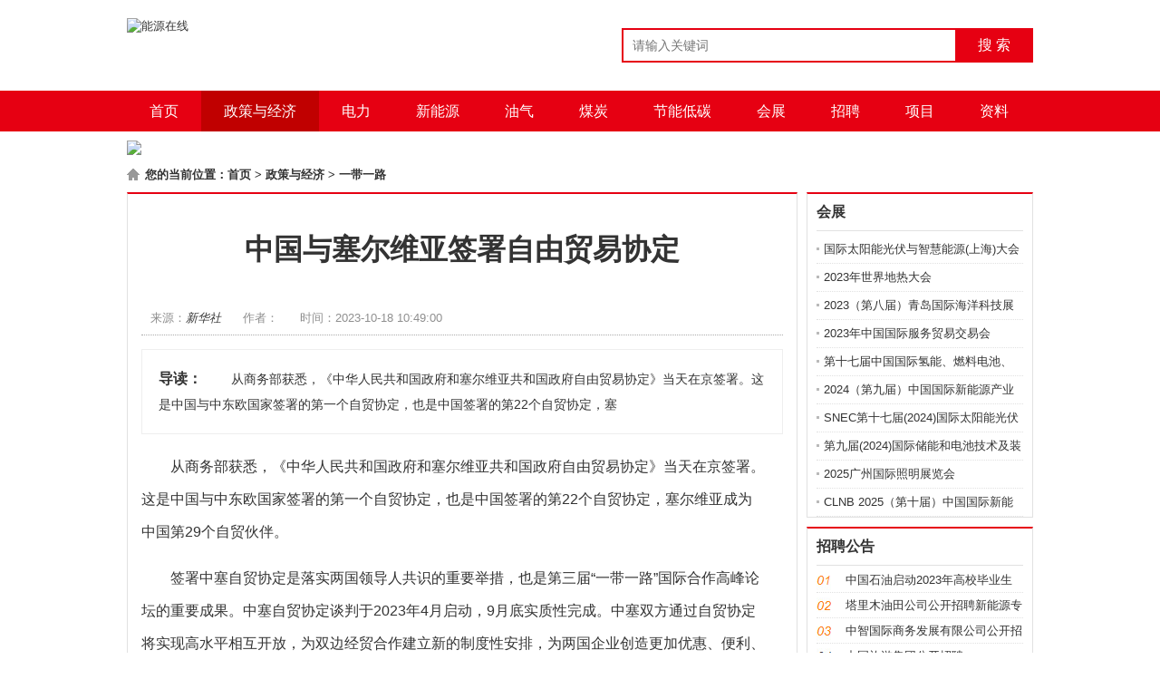

--- FILE ---
content_type: text/html; charset=gb2312
request_url: https://news2e.com/e/action/ShowInfo.php?classid=70&id=874
body_size: 4006
content:
<!DOCTYPE html>
<html lang="en">
<head>
    <meta charset="gbk"/>
    <meta name="renderer" content="webkit" />
	<title>中国与塞尔维亚签署自由贸易协定</title>
<meta name="keywords" content="" />
<meta name="description" content="中国与塞尔维亚签署自由贸易协定" />
<link href="/skin/default/css/rrz.css" rel="stylesheet" type="text/css" />
<script type="text/javascript" src="/skin/default/js/jquery-1.8.3.min.js"></script>
<script type="text/javascript" src="/skin/default/js/jquery.SuperSlide.2.1.1.js"></script>
    
</head>
<body>

<div class="head">
    <div class="logo">
        <a href="/">
             <img src="/d/file/p/2023/07-14/2353b04b63e038c406625bb9ace71614.gif" alt="能源在线"/>
        </a>
    </div>
    <div class="search">
        <form action="/e/search/index.php" method="post" name="searchform" id="searchform">
            <input name="keyboard" id="keyboard" type="text" class="search-keyword fl" placeholder="请输入关键词"/>
			<input name="show" value="title" type="hidden"> <input name="tempid" value="1" type="hidden"> <input name="tbname" value="news" type="hidden"> 
            <button type="submit" name=Submit class="search-submit fl">搜 索</button>
        </form>
    </div>
    <div class="share"> </div>
</div>
<div class="nav">
    <ul>
        <li><a href="/" class="{$page=='index'?'on':''}">首页</a></li>
		
  	
        <li><a href="/e/action/ListInfo/?classid=1" class='on'">政策与经济</a></li>
	 	
        <li><a href="/e/action/ListInfo/?classid=2" ">电力</a></li>
	 	
        <li><a href="/e/action/ListInfo/?classid=3" ">新能源</a></li>
	 	
        <li><a href="/e/action/ListInfo/?classid=4" ">油气</a></li>
	 	
        <li><a href="/e/action/ListInfo/?classid=5" ">煤炭</a></li>
	 	
        <li><a href="/e/action/ListInfo/?classid=6" ">节能低碳</a></li>
	 	
        <li><a href="/e/action/ListInfo/?classid=43" ">会展</a></li>
	 	
        <li><a href="/e/action/ListInfo/?classid=44" ">招聘</a></li>
	 	
        <li><a href="/e/action/ListInfo/?classid=54" ">项目</a></li>
	 	
        <li><a href="/e/action/ListInfo/?classid=68" ">资料</a></li>
	    </ul>
</div>
    <div class="ban_1001" a="4">
       		<a href="#" class="img" target="_blank"><img src="/d/file/p/2023/05-17/92f6ae565c9ab46cd8e28a8732c46634.jpg"></a>
		    </div>
    <!--img_end-->
<div class="weizhi">
    您的当前位置：<a href="/">首页</a>&nbsp;>&nbsp;<a href="/zcyjj/">政策与经济</a>&nbsp;>&nbsp;<a href="/e/action/ListInfo/?classid=70">一带一路</a>
</div>
    <div class="main1">
        <div class="left_1">
            <div class="g_con">
                <h1>中国与塞尔维亚签署自由贸易协定</h1>
                <div class="info">
                    <span>来源：<i><a href='http://' target=_blank>新华社</a></i></span>
                    <span>作者：</span>
                    <span>时间：2023-10-18 10:49:00</span>
                    
                </div>
                <div class="con_des">
                    <span>导读：</span>
                   　　从商务部获悉，《中华人民共和国政府和塞尔维亚共和国政府自由贸易协定》当天在京签署。这是中国与中东欧国家签署的第一个自贸协定，也是中国签署的第22个自贸协定，塞
                </div>
                <!--img(%IMAGES%/adimg/ad15.jpg※http://www.rrzcms.com/※_blank)-->
              
                <!--img_end-->
                <div class="con">
                   <p>　　从商务部获悉，《中华人民共和国政府和塞尔维亚共和国政府自由贸易协定》当天在京签署。这是中国与中东欧国家签署的第一个自贸协定，也是中国签署的第22个自贸协定，塞尔维亚成为中国第29个自贸伙伴。</p>
<p>　　签署中塞自贸协定是落实两国领导人共识的重要举措，也是第三届&ldquo;一带一路&rdquo;国际合作高峰论坛的重要成果。中塞自贸协定谈判于2023年4月启动，9月底实质性完成。中塞双方通过自贸协定将实现高水平相互开放，为双边经贸合作建立新的制度性安排，为两国企业创造更加优惠、便利、透明、稳定的营商环境，为推动高质量共建&ldquo;一带一路&rdquo;和深化中塞全面战略伙伴关系注入新动能。</p>
<p>　　协定签署后，双方将分别履行各自国内程序，推动协定早日生效实施。</p>
<p>　　(原标题：中国与塞尔维亚签署自由贸易协定)</p>
                </div>
                <!--texts(责任编辑：小编)-->
                <div class="adminname">
                    责任编辑：石伟
                </div>
              
                <div class="b_box6">
                    上一篇：<a href='/e/action/ShowInfo.php?classid=70&id=873'>“一带一路”能源合作结出共赢之果</a>
                    <br/>
                    下一篇：	
<a href='/e/action/ShowInfo.php?classid=70&id=876'>共建“一带一路”：构建人类命运共同体的重大实践</a>
                </div>
                <div class="b_box7">
                    <!--texts(相关推荐： and title like '%$navinfor[keyboard]%' or keyboard like '%$navinfor[keyboard]%')-->
                    <p>相关推荐：</p>
                    <!--texts_end-->
                    <ul class="box">
                         <li><a href="/e/action/ShowInfo.php?classid=28&id=1882">第十四届中国国际生物质能源与有机固废资源化利用高峰论坛</a></li>
 <li><a href="/e/action/ShowInfo.php?classid=29&id=1749">2026中国国际石油化工展再绘行业发展新蓝图</a></li>
 <li><a href="/e/action/ShowInfo.php?classid=20&id=1696">分布式能源迎来系统性变革，零碳园区时代的关键引擎</a></li>
 <li><a href="/e/action/ShowInfo.php?classid=28&id=1608">CLNB 2026（第十一届）新能源产业博览会将于2026年4月8日-10日，在苏州国际博览中心召开</a></li>
                    </ul>
                </div>
            </div>
        </div>
               <!--right-->
		<div class="right_1">


    <div class="g_box2 u_2">
        <!--texts(本周最新)-->
        <div class="t_1" m="1"><a href="/e/action/ListInfo/?classid=43">会展</a></div>
        <!--texts_end-->
        <ul class="b_box3 u_1">
                                <li><a href="/e/action/ShowInfo.php?classid=43&id=143">国际太阳能光伏与智慧能源(上海)大会暨展览会</a></li>
	                    <li><a href="/e/action/ShowInfo.php?classid=43&id=184">2023年世界地热大会</a></li>
	                    <li><a href="/e/action/ShowInfo.php?classid=43&id=202">2023（第八届）青岛国际海洋科技展览会</a></li>
	                    <li><a href="/e/action/ShowInfo.php?classid=43&id=230">2023年中国国际服务贸易交易会</a></li>
	                    <li><a href="/e/action/ShowInfo.php?classid=43&id=295">第十七届中国国际氢能、燃料电池、氢能汽车与加氢站展览会</a></li>
	                    <li><a href="/e/action/ShowInfo.php?classid=43&id=297">2024（第九届）中国国际新能源产业博览会</a></li>
	                    <li><a href="/e/action/ShowInfo.php?classid=43&id=348">SNEC第十七届(2024)国际太阳能光伏与智慧能源(上海)大会暨展览会</a></li>
	                    <li><a href="/e/action/ShowInfo.php?classid=43&id=349">第九届(2024)国际储能和电池技术及装备(上海)大会暨展览会</a></li>
	                    <li><a href="/e/action/ShowInfo.php?classid=43&id=380">2025广州国际照明展览会</a></li>
	                    <li><a href="/e/action/ShowInfo.php?classid=43&id=384">CLNB 2025（第十届）中国国际新能源产业博览会</a></li>
	        </ul>
    </div>
   
    <div class="g_box2 u_2">
        <!--texts(热门排行)-->
        <div class="t_1" m="2"><a href="/e/action/ListInfo/?classid=44">招聘公告</a></div>
        <!--texts_end-->
        <ul class="b_box1">
                                <li><a href="/e/action/ShowInfo.php?classid=46&id=230">中国石油启动2023年高校毕业生春季招聘</a></li>
	                    <li><a href="/e/action/ShowInfo.php?classid=44&id=231">塔里木油田公司公开招聘新能源专业成熟人才启事</a></li>
	                    <li><a href="/e/action/ShowInfo.php?classid=44&id=320">中智国际商务发展有限公司公开招聘</a></li>
	                    <li><a href="/e/action/ShowInfo.php?classid=44&id=321">中国旅游集团公开招聘</a></li>
	                    <li><a href="/e/action/ShowInfo.php?classid=44&id=322">中国航材总部岗位公开招聘</a></li>
	                    <li><a href="/e/action/ShowInfo.php?classid=46&id=323">中广核2023年夏季校园招聘全面启动</a></li>
	                    <li><a href="/e/action/ShowInfo.php?classid=45&id=345">中国产业发展促进会生物质能产业分会产业研究部招聘</a></li>
	                    <li><a href="/e/action/ShowInfo.php?classid=45&id=346">中国产业发展促进会生物质能产业分会国际合作部招聘</a></li>
	                    <li><a href="/e/action/ShowInfo.php?classid=45&id=347">中国产业发展促进会生物质能产业分会质量评价部招聘</a></li>
	                    <li><a href="/e/action/ShowInfo.php?classid=45&id=400">国际可再生能源署面向全球招聘两个D1级别岗位</a></li>
	        </ul>
    </div>
    
    <div class="g_box2 u_2">
        <!--texts(热门排行)-->
        <div class="t_1" m="2"><a href="/e/action/ListInfo/?classid=54">项目</a></div>
        <!--texts_end-->
        <ul class="b_box1">
                                <li><a href="/e/action/ShowInfo.php?classid=54&id=353">60MW/240MWh！江苏综能拟中标三峡能源压缩空气储能110kV升压站工程施工及设备采购</a></li>
	                    <li><a href="/e/action/ShowInfo.php?classid=54&id=354">30MW/60MW！新疆双杰木垒300MW风电项目EPC招标</a></li>
	                    <li><a href="/e/action/ShowInfo.php?classid=54&id=355">100MW/500MWh！国家电投四川攀枝花全钒液流储能电站中标候选人公示</a></li>
	                    <li><a href="/e/action/ShowInfo.php?classid=54&id=356">500MW/1GWh！中核华兴联合中能建预中标嘉峪关独立储能EPC</a></li>
	                    <li><a href="/e/action/ShowInfo.php?classid=54&id=422">江苏506MW海上风电项目获核准</a></li>
	                    <li><a href="/e/action/ShowInfo.php?classid=54&id=423">华能贵州绥阳县10万千瓦风电项目获核准</a></li>
	                    <li><a href="/e/action/ShowInfo.php?classid=54&id=424">黑龙江400MW风电项目开工</a></li>
	                    <li><a href="/e/action/ShowInfo.php?classid=54&id=425">广东鹤山250MW/500MWh储能电站项目&#8204;动工</a></li>
	                    <li><a href="/e/action/ShowInfo.php?classid=54&id=437">广东首个220千伏构网型独立储能项目开工</a></li>
	                    <li><a href="/e/action/ShowInfo.php?classid=54&id=442">广州两大500千伏输变电工程启动</a></li>
	        </ul>
    </div>
    <!--img_end-->
</div>
<div class="clear"></div>
    </div>
	
    <div class="ban_1001" a="4">
       		<a href="http://nyw.china263.cn/e/action/ShowInfo.php?classid=11&id=263" class="img" target="_blank"><img src="/d/file/p/2023/05-24/87439a3ed332d55413ce687855cd4250.gif"></a>
		    </div>
    <!--img_end-->
<script type="text/javascript" src="/skin/default/js/search.js"></script> 
  <div class="link">
    <!--texts(图库)-->
    <h3 m="ss"><a href="/e/action/ListInfo/?classid=64">合作伙伴</a></h3>
    <!--texts_end-->
    <ul class="hz">
       
    
<li><a href="https://www.china5e.com/" title="中国能源网" target="_blank"><img src="/d/file/p/2025/12-17/de5a9f29d2b58db37f2f200491270149.gif" border="0"/></a></li>
<li><a href="https://www.cnesa.org/" title="中关村储能产业技术联盟" target="_blank"><img src="/d/file/p/2025/12-17/7b773f339b80654db4362667bac609f5.gif" border="0"/></a></li>
<li><a href="http://www.chinacpc.com.cn/" title="《中国石油石化》杂志社" target="_blank"><img src="/d/file/p/2023/06-25/367f578f59978420ba20ead62e305b05.gif" border="0"/></a></li>
<li><a href="https://www.cers.org.cn/" title="中国能源研究会" target="_blank"><img src="/d/file/p/2023/06-25/c1d152420743d530d8d1513cfe760b03.png" border="0"/></a></li>
<li><a href="http://www.iac.org.cn/" title="中国投资协会" target="_blank"><img src="/d/file/p/2023/06-25/dd4786d90f6faf1b96d1c80515273093.gif" border="0"/></a></li>
    </ul>
</div>
 <div class="link">
    <!--texts(图库)-->
    <h3 m="ss"><a href="/e/action/ListInfo/?classid=65">友情链接</a></h3>
    <!--texts_end-->
    <ul>
       
    
<li><a href="http://www.cnsoe.com.cn/" title="《国企》杂志" target="_blank">《国企》杂志</a></li>
<li><a href="http://www.cneo.com.cn/" title="企业观察网" target="_blank">企业观察网</a></li>
<li><a href="http://www.cnenergynews.cn/" title="中国能源报" target="_blank">中国能源报</a></li>
<li><a href="https://www.chinaev100.com/" title="中国电动汽车百人会" target="_blank">中国电动汽车百人.</a></li>
<li><a href="https://www.escn.com.cn/" title="中国储能网" target="_blank">中国储能网</a></li>
<li><a href="http://www.cpmg.com.cn/" title="中国能源传媒集团" target="_blank">中国能源传媒集团</a></li>
<li><a href="http://www.china5e.com" title="中国能源网" target="_blank">中国能源网</a></li>
    </ul>
</div>

<div class="foot">
<p class="links">
				
<a href="/e/action/ListInfo/?classid=61" target="_blank">关于我们</a>| 
<a href="/e/action/ListInfo/?classid=66" target="_blank">联系我们</a>| 
<a href="/e/action/ListInfo/?classid=78" target="_blank">赐稿</a> | 
<a href="/e/action/ListInfo/?classid=75" target="_blank">版权声明</a> </p>
  <p> 能源在线&nbsp; <a href="https://beian.miit.gov.cn/ target="_blank">京ICP备2023011219号</a></p>
</div>
<a href="#0" class="cd-top">Top</a>
<script>setInterval(function(){$("#companyBox .bd,#companyBox").css("height",($("#companyBox .bd").height())+"px");},500);</script>
</body>
</html>

--- FILE ---
content_type: text/css
request_url: https://news2e.com/skin/default/css/rrz.css
body_size: 7958
content:
@charset "utf-8";
@font-face{font-family:'FontAwesome';src:url('./fontawesome-webfont.eot?v=4.7.0');src:url('./fontawesome-webfont.eot?#iefix&v=4.7.0') format('embedded-opentype'),url('./fontawesome-webfont.woff2?v=4.7.0') format('woff2'),url('./fontawesome-webfont.woff?v=4.7.0') format('woff'),url('./fontawesome-webfont.ttf?v=4.7.0') format('truetype'),url('./fontawesome-webfont.svg?v=4.7.0#fontawesomeregular') format('svg');font-weight:normal;font-style:normal}

body, div, dl, dt, dd, ul, ol, li, h1, h2, h3, h4, h5, h6, pre, form, fieldset, input, textarea, p, blockquote, th, td {
	padding: 0;
	margin: 0;
}
fieldset, img {
	border: 0;
}
address, caption, cite, code, dfn, em, th, var {
	font-weight: normal;
	font-style: normal;
}
ol, ul, li {
	list-style: none;
}
caption, th {
	text-align: left;
}
h1, h2, h3, h4, h5, h6 {
	font-weight: normal;
	font-size: 100%;
}
q:before, q:after {
	content: '';
}
abbr, acronym {
	border: 0;
}
a {
	color: #333;
	text-decoration: none;
}
a:hover {
	color: #f00;
	text-decoration: underline;
}
.f-16{font-size:16px;}
.li{font-size: 14px;
    line-height: 23px;}
.title2_tj{max-height:95px;overflow:hidden;}
.fl {
	float: left;
}
.fr {
	float: right;
}
.clear {
	clear: both;
}
.disno {
	display: none;
}
.dis {
	display: block;
}
body {
	font-size: 13px;
	color: #333;
	font-family: Arial, 'microsoft yahei';
}
.top {
	height: 30px;
	border-bottom: 1px #e3e3e3 solid;
	background: #f5f5f5;
}
.top .warp {
	width: 1000px;
	height: 30px;
	line-height: 30px;
	margin: 0 auto;
}
.top .warp span {
	float: right;
}
.head {
	width: 1000px;
	height: 60px;
	padding: 20px 0;
	margin: 0 auto;
}
.logo {
	float: left;
	width: 270px;
}
.search {
	float: right;
	height: 38px;
	width: 454px;
	padding: 11px 0;
}
.search-keyword {
	height: 34px;
	width: 366px;
	border: 2px #e60012 solid;
	border-right: none;
	line-height: 34px;
	font-size: 14px;
	color: #666;
	text-indent: 10px;
}
.search-submit {
	height: 38px;
	width: 86px;
	line-height: 38px;
	text-align: center;
	color: #fff;
	font-size: 16px;
	border: none;
	margin: 0;
	padding: 0;
	background: #e60012;
}
.share {
	float: right;
	padding: 8px 0 0 0;
}
.nav {
	width: 100%;
	margin: 0 auto 10px auto;
	background: #e60012;
}
.nav ul {
	width: 1000px;
	height: 45px;
	line-height: 45px;
	font-size: 16px;
	margin: 0 auto;
}
.nav li {
	float: left;
	height: 45px;
}
.nav li a {
	display: block;
	height: 100%;
	padding: 0 25px;
	color: #fff;
}
.nav li a:hover {
	color: #fff;
	text-decoration: none;
	background: #c00000;
}
.nav .on {
	color: #fff;
	background: #c00000;
}
.menu {
	font-size: 14px;
	padding: 5px 10px;
}
.menu li {
	float: left;
	width: 50%;
	overflow: hidden;
	line-height: 30px;
}
.menu li a {
	display: block;
	height: 100%;
	text-indent: 10px;
	background: url(../img/ico_3.jpg) 0 13px no-repeat;
}
.menu li a:hover {
	background: url(../img/ico_4.jpg) 0 13px no-repeat;
}
.menu .on {
	color: #f00;
	background: url(../img/ico_4.jpg) 0 13px no-repeat;
}
.weizhi {
	width: 1000px;
	margin: 0 auto 10px auto;
	line-height: 18px;
	text-indent: 20px;
	font-weight: bold;
	background: url(../img/ico_5.png) 0 2px no-repeat;
}
.main1 {
	width: 1000px;
	margin: 0 auto;
}
.main2 {
	width: 998px;
	margin: 0 auto 10px auto;
	overflow: hidden;
	border: 1px #e1e1e1 solid;
	border-top: 2px #e60012 solid;
}

.zhong_left,.zhong_left1{
	width: 724px;
    float: left;
    min-height: 363px;}
.zhong_right,.zhong_right1{
	width: 274px;
    float: right;}
.left_1 {
	float: left;
	width: 750px;
	overflow: hidden;
}
.right_1 {
	float: right;
	width: 250px;
	overflow: hidden;
	margin-bottom: 10px;
}
.t_1 {
	height: 40px;
	line-height: 40px;
	font-size: 16px;
	font-weight: bold;
	border-bottom: 1px #e1e1e1 solid;
}
.jrfb {
	height: 46px;
	line-height: 46px;
	font-size: 22px;
	color: #e60012;
}
.pdtt {
	height: 40px;
	line-height: 40px;
	font-size: 20px;
	color: #e60012;
}
.t_1 h3 {
	font-weight: bold;
}
.t_1 span {
	float: right;
	font-size: 12px;
	font-weight: normal;
}
.t_1 span a {
	color: #777;
}
.t_2 {
	height: 52px;
	line-height: 52px;
	padding: 0 15px;
	border-bottom: 1px #eee solid;
    border-right: 1px #eee solid;
	background: #f9f9f9;
}
.t_2 h3 {
	font-size: 18px;
	font-weight: bold;
	padding-left: 15px;
	background: url(../img/ico_1.jpg) 0 17px no-repeat;
}
.t_2 h3 a {
	color: #e60012;
}
.t_2 span {
	float: right;
	color: #999;
}
.t_2 span a {
	margin: 0 5px;
}
.t_3 {
	font-size: 14px;
	padding: 12px 0;
	font-weight: bold;
	color: #f60;
	border-bottom: 1px #e1e1e1 solid;
}
.t_4 {
	height: 40px;
	line-height: 40px;
	font-size: 16px;
	padding: 0 10px;
	font-weight: bold;
	border-bottom: 1px #f0f0f0 solid;
	background: #f9f9f9;
}
.t_4 h3 {
	font-weight: bold;
}
.t_4 h3 b {
	color: #f00;
}
.t_4 span {
	float: right;
	font-size: 12px;
	font-weight: normal;
}
.t_1 span a {
	color: #777;
}
.g_box1 {
	width: 408px;
	height: 585px;
	margin: 0 10px 10px 10px;
	padding: 0 10px;
	border: 1px #e1e1e1 solid;
	border-top: 2px #e60012 solid;
	overflow: hidden;
}
.g_box1 h1 {
	line-height: 30px;
	height: 30px;
	overflow: hidden;
	text-align: center;
	margin: 15px 0 10px 0;
	font-size: 18px;
	font-weight: bold;
}
.g_box1 h1 a {
	color: #e60012;
}
.g_box1 p {
	font-size: 14px;
	line-height: 24px;
	padding: 0 5px 5px 5px;
	color: #787878;
}
.g_box1 ul {
	width: 398px;
	line-height: 38px;
	padding: 5px 5px 0 5px;
	font-size: 16px;
}
.g_box1 li {
	float: left;
	width: 100%;
	height: 38px;
	overflow: hidden;
	text-overflow: ellipsis;
	white-space: nowrap;
	border-bottom: 1px #e1e1e1 dotted;
}
.g_box2 {
	height: 325px;
	overflow: hidden;
	padding: 0 10px;
	border: 1px #e1e1e1 solid;
	border-top: 2px #e60012 solid;
}
.g_box2 img{width:235px;}
.g_box2 .b_box3 {
	margin-top: 5px;
}
.g_box3 {
	width: 250px;
	padding: 0 12px;
}
.g_box4 {
	width: 424px;
	padding: 0 12px 5px 12px;
	border-left: 1px #f0f0f0 solid;
	border-right: 1px #f0f0f0 solid;
}
.g_box4 h3 {
	line-height: 30px;
	text-align: center;
	padding: 12px 0 0 0;
	margin-bottom: 5px;
	font-size: 20px;
	height: 30px;
	overflow: hidden;
	font-weight: bold;
}
.g_box4 h3 a {
	color: #333333;
}
.g_box4 p {
	font-size: 14px;
	line-height: 24px;
	padding-bottom: 4px;
	color: #787878;
}
.g_box5 {
	float: left;
	width: 738px;
	margin: 0 10px 10px 0;
	border: 1px #e1e1e1 solid;
	border-top: 2px #e60012 solid;
	overflow: hidden;
}
.g_box5 .b_box3 {
	padding: 8px 0;
	margin: 0 10px;
	font-size: 14px;
}
.g_box5 .pic {
	height: 75px;
	padding: 12px 0;
	margin: 0 10px;
	line-height: 24px;
	border-bottom: 1px #e1e1e1 dotted;
}
.g_box5 .pic img {
	float: left;
	height: 75px;
	width: 100px;
	padding-right: 10px;
}
.g_box5 .pic p {
	font-size: 16px;
	font-weight: bold;
	min-height: 24px;
	/*height: 24px;*/
	line-height: 24px;
	overflow: hidden;
	margin-bottom: 5px;
}
.g_box6 {
	width: 300px;
}
.g_box7 {
	width: 740px;
	height: 260px;
}
.g_box7 .b_box3 {
	padding-top: 8px;
}
.g_box8 {
	width: 408px;
	height: 247px;
	padding: 0 10px;
	border: 1px #e1e1e1 solid;
	border-top: 2px #e60012 solid;
}
.g_box8 h1 {
	line-height: 30px;
	height: 30px;
	overflow: hidden;
	text-align: center;
	margin: 13px 0 2px 0;
	font-size: 18px;
}
.g_box8 h1 a {
	color: #e60012;
}
.g_box8 p {
	line-height: 26px;
	padding: 0 0 5px 0;
	color: #787878;
}
.g_box8 ul {
	line-height: 24px;
	padding: 5px 0 0 0;
}
.g_box8 li {
	float: left;
	width: 50%;
	height: 24px;
	overflow: hidden;
	text-overflow: ellipsis;
	white-space: nowrap;
	border-bottom: 1px #e1e1e1 dotted;
}
.g_list {
	width: 100%;
	border: 1px #e1e1e1 solid;
	border-top: 2px #e60012 solid;
	overflow: hidden;
	margin-bottom: 10px;
}
.g_list .list1 {
	line-height: 40px;
	font-size: 14px;
	padding: 8px 15px;
}
.g_list .list1 li {
	padding-left: 10px;
	border-bottom: 1px #e1e1e1 dashed;
	background: url(../img/ico_2.jpg) 2px center no-repeat;
}
.g_list .list1 li em {
	margin-right: 5px;
	color: #0068b7;
}
.g_list .list1 li em a {
	color: #0068b7;
}
.g_list .list1 li span {
	float: right;
	font-size: 12px;
	color: #777;
}
.g_list .list1 li b {
	font-weight: normal;
}
.g_list .list1 li a:hover {
	color: #f00;
}
.g_list .list2 {
	padding: 0 12px;
	line-height: 10px;
	color: #666;
}
.g_list .list2 li {
	/*height: 120px;*/
	overflow: hidden;
	padding: 15px 0;
	border-bottom: 1px #e5e5e5 solid;
}
.g_list .list2 li img {
	float: left;
	width: 180px;
	height: 120px;
	margin-right: 10px;
	transition: all 0.5s;
	-moz-transition: all 0.5s;
	-webkit-transition: all 0.5s;
	-o-transition: all 0.5s;
	border-radius: 4px;
}
.g_list .list2 li img:hover {
	-webkit-filter: brightness(.8);
	border-radius: 4px;
}
.g_list .list2 li h3 {
	font-size: 14px;
	width: 90%;
    float: left;
}
.g_list .list2 li h3 a {
	color: #555;
}
.g_list .list2 li h3 a:hover {
	color: #f50;
}
.g_list .list2 li p {
	height: 52px;
	overflow: hidden;
	padding-bottom: 5px;
	font-size: 15px;
}
.g_list .list2 li span {
	display: block;
	text-align: left;
	font-size: 12px;
	color: #a6a6a6;/*width: 20%;*/
    float: left;
}
.g_list .list3 {
	font-size: 14px;
	padding-bottom: 15px;
	border-bottom: 1px solid #e5e5e5;
}
.g_list .list3 li {
	float: left;
	width: 100%;
	height: 220px;
	text-align: center;
	padding: 17px 0 0 17px;
	overflow: hidden;
}
.g_list .list3 li h2{
	float: left;
	width: 80%;
	
}
.g_list .list3 li .time{
	float: left;
	width: 20%;
	
}
.g_list .list3 li .num{
    width: 10%;}
	
	
	
	.g_list .list6 {
	font-size: 14px;
	padding-bottom: 15px;
	border-bottom: 1px solid #e5e5e5;
}
.g_list .list6 li {
	float: left;
	width: 100%;
	text-align: center;
	padding: 17px 0 0 17px;
	overflow: hidden;
}
.g_list .list6 li h2{
	text-align: left;
	float: left;
	width: 80%;
	
}
.g_list .list6 li .time{
	float: left;
	width: 20%;
	
}
.g_list .list6 li .num{
    float: left;
    width: 15px;}
	.mg05{
    margin: 0 5px;}
.g_list .list3 li img {
	display: block;
	width: 350px;
	min-height: 220px;
	margin-bottom: 8px;
}
.g_list .list3 li p {
	height: 24px;
	line-height: 24px;
	overflow: hidden;
}
.g_list .list5 {
	font-size: 14px;
	padding-bottom: 15px;
	border-bottom: 1px solid #e5e5e5;
}
.g_list .list5 li {
	float: left;
	width: 310px;
	height: 200px;
	text-align: center;
	padding: 17px 0 0 17px;
	overflow: hidden;
}
.g_list .list5 li img {
	display: block;
	width: 310px;
	min-height: 200px;
	margin-bottom: 8px;
}
.g_list .list5 li p {
	height: 24px;
	line-height: 24px;
	overflow: hidden;
}
.g_tag {
	padding: 0 15px;
	font-size: 14px;
	margin-bottom: 20px;
	background: #fff;
}
.g_tag dt {
	padding: 20px 0 15px 0;
	height: 30px;
}
.g_tag dt span {
	float: left;
	width: 110px;
	height: 26px;
	font-size: 14px;
	font-weight: bold;
	color: #fff;
	text-align: center;
	line-height: 26px;
	background: #f60;
	border-radius: 3px;
}
.g_tag dd a {
	float: left;
	width: 118px;
	height: 30px;
	line-height: 30px;
	margin: 2px 0;
	overflow: hidden;
	text-indent: 10px;
	text-overflow: ellipsis;
	white-space: nowrap;
}
.g_tag dd a:hover {
	text-decoration: none;
	background: #f1f1f1;
}
.g_con {
	width: 708px;
	padding: 0 15px 15px 15px;
	border: 1px #e1e1e1 solid;
	border-top: 2px #e60012 solid;
	overflow: hidden;
	margin-bottom: 10px;
}
.g_con h1 {
	text-align: center;
	font-size: 32px;
	padding: 40px 0;
	font-weight: bold;
}
.g_con .con_des {
	font-size: 14px;
	line-height: 28px;
	border: #eeeeee 1px solid;
	padding: 18px;
	margin-bottom: 18px;
}
.g_con .con_des span {
	font-size: 16px;
	font-weight: bold;
}
.g_con .adminname {
	font-size: 14px;
	line-height: 40px;
	text-align: right;
}
.g_con .info {
	height: 26px;
	line-height: 26px;
	color: #8f8f8f;
	text-align: left;
	padding-bottom: 5px;
	position: relative;
	border-bottom: 1px #ababab dotted;
	margin-bottom: 15px;
}
.g_con .info span {
	display: inline;
	margin: 0 10px;
}
.g_con .info .share {
	position: absolute;
	top: 0;
	right: 0;
	padding: 0;
}
.g_con .con {
	width: 688px;
	overflow: hidden;
	line-height: 36px;
	font-size: 16px;
	padding: 0 0 15px 0;
}
.wf{border-bottom: 1px #ababab dotted;}
.g_con .con p, .g_con .con div {
	padding-bottom: 15px;
	text-indent: 0em;
}
.g_pic {
	padding: 0 15px;
	overflow: hidden;
}
.g_pic h1 {
	text-align: center;
	font-size: 24px;
	padding: 30px 0 20px 0;
}
.g_pic .info {
	height: 26px;
	line-height: 26px;
	color: #8f8f8f;
	text-align: center;
	padding-bottom: 5px;
	position: relative;
	border-bottom: 1px #ababab dotted;
}
.g_pic .info span {
	display: inline;
	margin: 0 10px;
}
.g_pic .info .share {
	position: absolute;
	top: 0;
	right: 0;
	padding: 0;
}
.g_pic .b_box6 {
	border-bottom: none !important;
}
.g_picbox {
	width: 968px;
	margin-bottom: 10px;
	overflow: hidden;
	text-align: center;
}
.g_picbox center {
	padding: 15px 0;
	font-size: 14px;
}
.g_picbox center a {
	display: inline-block;
	height: 24px;
	line-height: 24px;
	padding: 0 10px;
	border: 1px #ddd solid;
	background: #f5f5f5;
}
.g_picbox center a:hover {
	color: #fff;
	border-color: #e60012;
	background: #e60012;
	text-decoration: none;
}
.g_picbox img {
	border: 0 none;
	box-sizing: border-box;
	height: auto !important;
	max-width: 100% !important;
	vertical-align: middle;
}
.g_picbox p {
	font-size: 14px;
	line-height: 40px;
}
.g_pic .con {
	border: 1px #e5e5e5 solid;
	padding: 10px 15px;
	font-size: 14px;
	line-height: 28px;
	background: #f9f9f9;
	margin-bottom: 15px;
}
.g_pic .con_video {
	border: 1px #e5e5e5 solid;
	padding: 10px 15px;
	font-size: 14px;
	line-height: 28px;
	background: #f9f9f9;
	margin-bottom: 15px;
	height: 526px;
	width: 936px;
}
.con_mp4 .video {
	margin: 15px 0;
	height: 545px;
	width: 100%;
}
.b_box1 {
	line-height: 27px;
	padding-top: 2px;
	background: url(../img/bg_2.jpg) 0 11px no-repeat;
}
.b_box1 li {
	height: 27px;
	overflow: hidden;
	padding-left: 32px;
	border-bottom: 1px #e1e1e1 dotted;
}
.ib_box1 {
	line-height: 32px;
	padding-top: 2px;
	/*background: url(../img/ico_video.png) 0 1px repeat-y;*/
}
.ib_box1 li {
	height: 32px;
	overflow: hidden;
	/*padding-left: 32px;*/
	border-bottom: 1px #e1e1e1 dotted;
}
.b_box2 {
	line-height: 24px;
	max-height:185px;overflow:hidden;
}
.b_box2 li {
	color: #999;
	padding: 7px 0 8px 0;
	border-bottom: 1px #e1e1e1 dotted;
}
.b_box2 li em {
	color: #e60012;
}
.b_box2 li a {
	display: block;
	font-size: 16px;
	height: 28px;
	overflow: hidden;
}
.b_box2 li a:hover {
	text-decoration: none;
}
.b_box3 {
	line-height: 30px;
}
.b_box3 li {
	height: 30px;
	overflow: hidden;
	padding-left: 8px;
	background: url(../img/ico_2.jpg) 0 13px no-repeat;
}
.b_box3 li span {
	float: right;
	color: #999;
	padding-left: 10px;
}
.b_box4 {
	line-height: 32px;
	padding-top: 5px;
	background: url(../img/bg_3.jpg) 0 5px no-repeat;
}
.b_box4 li {
	height: 32px;
	overflow: hidden;
	padding-left: 22px;
	border-bottom: 1px dotted #e1e1e1;
}
.renwu li {
	height: 100px;
	overflow: hidden;
	padding-top: 10px;
	border-bottom: 1px dotted #e1e1e1;
}
.renwu li a img{
width: 72px;
    height: 72px;
    float: left;
    padding-right: 10px;
}
.name{line-height:22px;}
.b_box5 {
	font-size: 14px;
	text-align: center;
	margin-bottom: 15px;
}
.b_box6 {
	line-height: 30px;
	font-size: 14px;
	color: #777;
	padding: 16px 0;
	border-top: 1px #e1e1e1 solid;
	border-bottom: 1px #e1e1e1 solid;
}
.b_box6 span {
	float: right;
}
.b_box7 {
	line-height: 26px;
	padding-top: 10px;
	overflow: hidden;
}
.b_box7 p {
	font-size: 14px;
	font-weight: bold;
	margin-bottom: 5px;
}
.b_box7 .box {
	width: 698px;
}
.b_box7 .box li {
	float: left;
	width: 339px;
	height: 26px;
	padding-right: 10px;
	overflow: hidden;
	text-indent: 10px;
	color: #999;
	border-bottom: 1px #e1e1e1 dotted;
	background: url(../img/ico_2.jpg) 0 12px no-repeat;
}
.b_box7 .box li em {
	margin-right: 5px;
	color: #0068b7;
}
.b_box7 .box li em a {
	color: #0068b7;
}
.b_box8 {
	color: #777;
	line-height: 20px;
}
.b_box8 li {
	height: 135px;/*height: 95px;*/
	padding: 8px 0;
	border-top: 1px #e1e1e1 dotted;
}
.b_box8 li img {
	float: left;
	height: 150px;
	/*height: 95px;*/
	width: 250px;
	padding-right: 10px;
}
.b_box8 li h4 {
	font-size: 16px;
	height: 28px;
	line-height: 28px;
	overflow: hidden;
	width: 100%;
}
.b_box8 li h4 em {
	color: #e60012;
}
.b_box8 li p {
	line-height: 24px;
	text-indent: 0em;
	font-size: 13px;
}
.b_box9 {
	padding-bottom: 13px;
}
.b_box9 li {
	float: left;
	width: 233px;
	height: 160px;
	text-align: center;
	position: relative;
	padding: 13px 0 0 13px;
	overflow: hidden;
}
.b_box9 li img {
	display: block;
	width: 233px;
	min-height: 150px;
	height: auto;
	vertical-align: middle;
}
.b_box9 li p {
	position: absolute;
	right: 0;
	bottom: 0;
	width: 233px;
	height: 30px;
	line-height: 30px;
	color: #fff;
	padding-top: 0;
	overflow: hidden;
	background: url(../img/bg_4.png) 0 0 no-repeat #0a0a0a;
}
.b_box9 li a:hover p {
	color: #ff0;
}
.b_box10 {
	margin-bottom: 6px;
}
.b_box10 li {
	float: left;
	width: 106px;
	text-align: center;
	padding: 11px 0 0 11px;
}
.b_box10 li img {
	display: block;
	width: 106px;
	height: 135px;
	margin-bottom: 5px;
}
.b_box10 li p {
	height: 24px;
	line-height: 24px;
	overflow: hidden;
}
.b_box11 {
	width: 238px;
	margin-bottom: 10px;
}
.b_box11 li {
	float: left;
	width: 109px;
	height: 80px;
	overflow: hidden;
	text-align: center;
	padding: 10px 10px 0 0;
}
.b_box11 li img {
	display: block;
	width: 106px;
	min-height: 80px;
	margin-bottom: 5px;
}
.b_box11 li p {
	height: 24px;
	line-height: 24px;
	overflow: hidden;
}
.u_1 li {
	border-bottom: 1px #e1e1e1 dotted;
}
.u_2 {
	height: auto;
	margin-bottom: 10px;
}
.u_3 {
	border-top: 1px #e1e1e1 dotted;
}
.slideBox {
	width: 300px;
	height: 250px;
	overflow: hidden;
	position: relative;
	margin-bottom: 10px;
}
.slideBox .hd {
	width: 100%;
	height: 4px;
	overflow: hidden;
	position: absolute;
	right: 0;
	bottom: 0;
	z-index: 10;
}
.slideBox .hd ul {
	overflow: hidden;
	zoom: 1;
	float: left;
}
.slideBox .hd ul li {
	float: left;
	width: 60px;
	height: 4px;
	background: #000;
	filter: alpha(opacity=80);
	opacity: 0.8;
	cursor: pointer;
}
.slideBox .hd ul li.on {
	background: #e60012;
}
.slideBox .bd li {
	position: relative;
}
.slideBox .bd {
	height: 100%;
	z-index: 0;
}
.slideBox .bd .pic {
	position: relative;
	z-index: 0;
}
.slideBox .bd .pic img {
	width: 300px;
	height: 250px;
	display: block;
}
.slideBox .bd .bg {
	width: 100%;
	height: 44px;
	position: absolute;
	bottom: -44px;
	left: 0;
	z-index: 1;
	background: #000;
	filter: alpha(opacity=60);
	opacity: 0.6;
}
.slideBox .bd .tit {
	width: 100%;
	height: 44px;
	line-height: 40px;
	position: absolute;
	bottom: -40px;
	left: 0;
	font-size: 14px;
	z-index: 2;
	color: #fff;
}
.slideBox .bd .tit a {
	color: #fff;
	padding: 0 10px;
}
.cd-container {
	width: 90%;
	max-width: 768px;
	height: 3000px;
	margin: 2em auto;
	display: block
}
.cd-container::after {
	/* clearfix */
	content: '';
	display: table;
	clear: both;
}
.cd-top {
	display: inline-block;
	height: 40px;
	width: 40px;
	position: fixed;
	border-radius: 2px;
	bottom: 40px;
	right: 10px;
	overflow: hidden;
	text-indent: 100%;
	white-space: nowrap;
	background: url(../img/bg_3.png) center center no-repeat #c00000;
	visibility: hidden;
	opacity: 0;
	-webkit-transition: all 0.5s;
	-moz-transition: all 0.5s;
	transition: all 0.5s;
}
.cd-top.cd-is-visible {
	/* the button becomes visible */
	visibility: visible;
	opacity: 1;
}
.cd-top .cd-fade-out {
	opacity: .5;
}
.cd-top:hover {
	background-color: #333;
	opacity: 1;
}
 @media only screen and (min-width: 768px) {
.cd-top {
	right: 20px;
	bottom: 20px;
}
}
 @media only screen and (min-width: 1024px) {
.cd-top {
	height: 60px;
	width: 60px;
	right: 30px;
	bottom: 30px;
}
}
.dede_pages {
	height: 32px;
	padding: 20px 15px;
}
.dede_pages ul {
	float: right;
	padding: 0;
	font-size: 14px;
}
.dede_pages ul li {
	float: left;
	margin: 0 2px;
	line-height: 30px;
	padding: 0 10px;
	background: #fff;
	border: 1px solid #d8dadf;
}
.dede_pages ul li a {
	float: left;
	color: #555;
	display: block;
    padding: 0 10px;
}
.dede_pages ul li:hover {
	text-decoration: none;
	color: #555;
	border: 1px #d8dadf solid;
	background-color: #f0f0f0;
}
.dede_pages ul li:hover a {
	color: #555;
}
.dede_pages ul li:hover a:hover {
	color: #555;
	text-decoration: none;
}
.dede_pages ul li.thisclass {
	background-color: #e60012;
	padding: 0 10px;
	color: #fff;
	border: 1px #e60012 solid;
}
.dede_pages ul li.thisclass a {
	color: #fff;
}
.dede_pages strong {
	font-weight: normal;
}
.dede_pagess {
	float: none;
	overflow: hidden;
	text-align: center;
	padding-bottom: 15px;
}
.dede_pagess ul {
	margin: 0px auto;
	float: none;
	clear: both;
	padding: 10px 0;
	text-align: center;
	white-space: nowrap;
}
.dede_pagess ul li {
	float: none;
	display: inline;
	margin: 0 2px;
	padding: 4px 10px;
	font-size: 14px;
	border: 1px solid #d8dadf;
}
.dede_pagess li a {
	float: none;
	display: inline;
}
.dede_pagess li a:hover {
	text-decoration: underline;
}
.dede_pagess .thisclass {
	border: none;
	color: #fff;
	border: 1px #e60012 solid;
	background-color: #e60012;
}
.dede_pagess .thisclass a {
	color: #fff;
}
/*--/page end--*/
.ban_251 {
	width: 250px;
	height: auto !important;
	overflow: hidden;
	margin-bottom: 10px;
}
.ban_251 img{width:250px;}
.ban_708 {
	width: 708px;
	overflow: hidden;
	text-align: center;
	margin-bottom: 15px;
}
.ban_740 {
	width: 740px;
	overflow: hidden;
	margin-bottom: 10px;
}
.ban_968 {
	width: 968px;
	text-align: center;
	overflow: hidden;
	margin-bottom: 10px;
}
.ban_1001 {
	width: 1000px;
	overflow: hidden;
	margin: 0 auto 10px auto;
}
.link {
	width: 1000px;
	margin: 0 auto 10px auto;
	height: 150px;
}
.link li {
	width:125px;
	float:left;
    line-height: 30px;
}
.hz{height:130px;}
.hz li {
	width:142px !important;
	float:left;
	height:50px;
    padding: 0 0 0 22px;
}
.hz li img{
	width:140px;
	height:40px;
	float:left;
}
.link h3 {
	font-size: 14px;
	font-weight: bold;
	line-height: 30px;
	margin-bottom: 5px;
}
.link p {
	line-height: 24px;
}
.link p a {
	color: #666;
	display: inline-block;
	margin-right: 15px;
}
/*-----------subinfo----------------*/
.subinfo {overflow:hidden;margin-bottom:30px;}
.subinfo dt, .subinfo dd {float:left; font-size:12px; display:block;padding:0 4px; line-height:20px;margin-top:10px;min-height:20px;}
.subinfo dt {background-color:#26a88e;border-radius: 2px;margin-right:4px;font-weight: bold;text-align: center; color:#fff;width:52px;}
.subinfo dd {margin-right:15px;color:#26a88e;border-bottom: 1px dashed #ccc;width:246px;}
.subinfo dt.w5 {width:64px;}
.subinfo dt.w5 + dd {width:234px;}
.subinfo dt.w6 {width:76px;}
.subinfo dt.w6 + dd {width:222px;}
.subinfo dt.w6 + dd {width:222px;}
.subinfo dt.wf{width:76px;}
.subinfo dt.wf + dd {width:550px;}
.subinfo2 img{max-width:680px;max-height:280px;}
#companyBox{ min-height:600px;  padding-bottom: 100px}
#companyBox .left ul{padding:4px 0;text-align:left; background-color:#fff}
#companyBox .left ul li{  height:40px; display:block; border-bottom:#dddddd solid 1px; position:relative}
#companyBox .left ul li.ons{ background:url(/skin/default/images/on_menu.gif) repeat-x 0px 0px;}
#companyBox .left ul li.ons a{ color:#FFF}
#companyBox .left ul li a{ display:block;height:40px; padding-left:30px; color:#333; font-size:14px; line-height:39px}
#companyBox .left ul li a:hover{ }
#companyBox .left ul li i{ background:url(../../images/china5e/member/try_icon.gif) no-repeat 0px 0px; height:13px; width:30px; line-height:999px; overflow:hidden; display:block;
position:absolute; right:28px; top:7px; z-index:10}
.company_show {font-size:14px;}
#companyBox .tit{ border-bottom:#a9a9a9 solid 1px; padding-bottom:5px; font-size:16px; margin-bottom:10px}
#companyBox .tit strong{  padding-left:14px; color:#626262; background:url(../../images/china5e/base/lefticon.gif) no-repeat 0px center;}
#companyBox .bd{ line-height:26px; font-size:14px}
#companyBox .listUl{ padding:10px; border-top:#939393 dotted 1px; margin-top:20px; font-size:13px}
#companyBox .listUl li{ line-height:26px;}
#companyBox .listUl li span{ float:right; color:#999}
.w130 {
    width: 130px;
    float: left;
}
.w825 {
    width: 825px;
    float: right;
}
.friendbox .bd li {
    float: left;
    display: inline-block;
    margin-bottom: 10px;
    width: 162px;
}
.friendbox .bd li img {
    width: 150px;
    height: 40px;
}


table {
    *border-collapse: collapse; /* IE7 and lower */
    border-spacing: 0;
    width: 100%;    
}

.zebra td, .zebra th {
    font-size:12px;
	padding: 10px 3px;
    border-bottom: 1px solid #f2f2f2;    
}

.zebra tbody tr:nth-child(even) {
    background: #f5f5f5;
    -webkit-box-shadow: 0 1px 0 rgba(255,255,255,.8) inset; 
    -moz-box-shadow:0 1px 0 rgba(255,255,255,.8) inset;  
    box-shadow: 0 1px 0 rgba(255,255,255,.8) inset;        
}
.zebra tbody tr:hover{background-color:#fefdf1;}

.zebra th {
    text-align: left;
    /*text-shadow: 0 1px 0 rgba(255,255,255,.5); */
    border-bottom: 1px solid #900;
    background-color: #C00;
    background-image: -webkit-gradient(linear, left top, left bottom, from(#C00), to(#A00));
    background-image: -webkit-linear-gradient(top, #C00, #A00);
    background-image:    -moz-linear-gradient(top, #C00, #A00);
    background-image:     -ms-linear-gradient(top, #C00, #A00);
    background-image:      -o-linear-gradient(top, #C00, #A00); 
    background-image:         linear-gradient(top, #C00, #A00);
	padding:6px 3px;
	color:#fff;
}
.zebar tr > th, .zebar tr > td {text-align:center;}

.zebra th:first-child {
    -moz-border-radius: 6px 0 0 0;
    -webkit-border-radius: 6px 0 0 0;
    border-radius: 6px 0 0 0;  
}

.zebra th:last-child {
    -moz-border-radius: 0 6px 0 0;
    -webkit-border-radius: 0 6px 0 0;
    border-radius: 0 6px 0 0;
}

.zebra th:only-child{
    -moz-border-radius: 6px 6px 0 0;
    -webkit-border-radius: 6px 6px 0 0;
    border-radius: 6px 6px 0 0;
}

.zebra tfoot td {
    border-bottom: 0;
    border-top: 1px solid #fff;
    background-color: #f1f1f1;  
}

.zebra tfoot td:first-child {
    -moz-border-radius: 0 0 0 6px;
    -webkit-border-radius: 0 0 0 6px;
    border-radius: 0 0 0 6px;
}

.zebra tfoot td:last-child {
    -moz-border-radius: 0 0 6px 0;
    -webkit-border-radius: 0 0 6px 0;
    border-radius: 0 0 6px 0;
}

.zebra tfoot td:only-child{
    -moz-border-radius: 0 0 6px 6px;
    -webkit-border-radius: 0 0 6px 6px
    border-radius: 0 0 6px 6px
}

.zebra tbody td {color:#666;    text-align: center;}
.zebra .diqu {text-align:center;/*color:#714380*/}
.zebra .title a {color:#a00;}
.zebra .title a:hover{color:#000;}
.zebra .title a:visited{color:#c6a7a7;}
.zebra .code {/*color:#26a88e*/}
.zebra .time {font-family:Georgia;font-size:11px;text-align:center; word-break: keep-all; /*color:#a07b9b;*/}
/*会展*/
.contener {
    width: 1000px;
    margin: auto;
    margin-top: 30px;
}

.contener .article {
    margin: 0px -12px 0px -12px;
}

.contener .article h2{
    margin: 10px 12px;
}

.contener div ul li {
    float: left;
    width: 230px;
    overflow: hidden;
    border: 1px solid #ddd;
    border-color: #f5f5f5;
    transition: all 0.5s ease;
    background: #fff;
    padding-bottom: 5px;
    margin-right: 12px;
    margin-left: 12px;
	
    min-height: 237px;
}

.contener div ul li:hover {
    box-shadow: 0 0 5px 2px rgba(0, 0, 0, .1);;
}

.contener div ul li div a img {
    width: 230px!important;
    height: 130px!important;
}

.contener div ul li div ~ * {
    margin-left: 15px;
    margin-right: 15px;
}
/*.contener div ul li:nth-child(1) ~ li {*/
    /*margin-left: 24px;*/
/*}*/

.contener div ul li div ~ * {
    margin-left: 15px;
    margin-right: 15px;
}
.contener div ul .li .title {
    margin-top: 10px;
    height: 50px;
    overflow: hidden;
    text-overflow: ellipsis;
    display: -webkit-box;
    -webkit-line-clamp: 2;
    -webkit-box-orient: vertical;
}
.color-5e {
    color: #b00;
}

.label-5e {
    display: inline-block;
    padding: 5px 5px;
    color: #009688;
    border: 1px solid #009688;
    border-radius: 5px;
}
.zpli {height:auto !important}
.zpli span{width: auto;    float: left;margin: 0 5px;}
/*筛选*/
.screen {
    margin-bottom: 20px;
}

.screen input {
    font-size: 12px;
    height: 20px;
    padding: 0px 12px;
    margin-left: 10px;
    margin-top: 5px;
}

/*-----------personList-----------*/
.personList {margin-bottom:50px; overflow:hidden;}
.personList li {float:left;width:100% !important;font-size:12px;padding:20px 0;border-bottom:1px dashed #ccc;overflow:hidden;min-height: auto !important;}
.personList li img {width:72px;height:72px; float:left; margin-right:20px;background-image:url("/statics/images/member/nophoto72.png");}
.personList li .col1{float:left;width:270px;}
.personList li .col2{float:left;width:320px;color:#666;}
.personList li .col2 strong{color:#a07b9b;}
.personList li .name  {font-size:18px; line-height:28px;}
.personList li .name a:link{color:#666;}
.personList li .name a:hover {text-decoration: underline;color:#000;}
.personList li .tagkey{padding:8px 10px 0 0; color:#26a88e;}

.person_show_float {border-bottom: 1px solid #ddd; box-shadow: 0 0 5px #ddd; margin:3px auto; width:264px; text-align:center;padding:30px 0;}
.person_show_float img {margin:0 auto;width:207px; height:207px;}

.sidebtn {padding:15px 0; text-align:center; font-size:14px;margin:15px 0;display:block;border-radius:4px;color:#fff; }
.sidebtn:link{background-color:#c00;color:#fff;}
.sidebtn:hover {background-color:#a00;}

/*分页*/

.page {
    font-weight: 900;
    height: 40px;
    text-align: center;
    color: #888;
    margin: 20px auto 0;
}

.pagelist {
    font-size: 0;
    background: #fff;
    height: 50px;
    line-height: 50px;
}

.pagelist span {
    font-size: 14px;
}

.pagelist .jump {
    border: 1px solid #ccc;
    padding: 5px 8px;
    -webkit-border-radius: 4px;
    -moz-border-radius: 4px;
    border-radius: 4px;
    cursor: pointer;
    margin-left: 5px;
}

.pagelist .bgprimary {
    cursor: default;
    color: #fff;
    background: #b00;
    border-color: #b00;
}
.btn {
    display: inline-block;
    box-sizing: border-box;
    cursor: pointer;
    text-align: center;
    font-weight: 400;
    white-space: nowrap;
    vertical-align: middle;
    -moz-padding-start: npx;
    -moz-padding-end: npx;
    border: solid 1px #ddd;
    background-color: #fff;
    width: auto;
    *zoom: 1;
    *overflow: visible;
    -webkit-transition: background-color .1s linear;
    -moz-transition: background-color .1s linear;
    -o-transition: background-color .1s linear;
    transition: background-color .1s linear
}
.fa {
    display: inline-block;
    font: normal normal normal 14px/1 FontAwesome;
    font-size: inherit;
    text-rendering: auto;
    -webkit-font-smoothing: antialiased;
    -moz-osx-font-smoothing: grayscale;
}
.fa-map-marker:before {
    content: "\f041";
}
.fa-clock-o:before {
    content: "\f017";
}
a.btn:hover, a.btn:focus, a.btn:active, a.btn.active, a.btn.disabled, a.btn[disabled] {
    text-decoration: none
}

.btn:active, .btn.active {
    background-color: #ccc
}

.btn:first-child {
    *margin-left: 0
}

.btn.active, .btn:active {
    -moz-box-shadow: 0 1px 8px rgba(0, 0, 0, 0.125) inset;
    -webkit-box-shadow: 0 1px 8px rgba(0, 0, 0, 0.125) inset;
    box-shadow: 0 1px 8px rgba(0, 0, 0, 0.125) inset
}

.btn-default {
    background-color: #e6e6e6;
    border-color: #e6e6e6
}

.btn-default:hover, .btn-default:focus, .btn-default:active, .btn-default.active {
    color: #333;
    background-color: #c7c7c7;
    border-color: #c7c7c7
}

.btn-primary {
    color: #fff;
    background-color: #5a98de;
    border-color: #5a98de
}

.btn-primary:hover, .btn-primary:focus, .btn-primary:active, .btn-primary.active {
    color: #fff;
    background-color: #0a6999;
    border-color: #0a6999
}

.btn-secondary {
    color: #fff;
    background-color: #3bb4f2;
    border-color: #3bb4f2
}

.btn-secondary:hover, .btn-secondary:focus, .btn-secondary:active, .btn-secondary.active {
    color: #fff;
    background-color: #0f9ae0;
    border-color: #0f9ae0
}

.btn-success {
    color: #fff;
    background-color: #5eb95e;
    border-color: #5eb95e
}

.btn-success:hover, .btn-success:focus, .btn-success:active, .btn-success.active {
    color: #fff;
    background-color: #429842;
    border-color: #429842
}

.btn-warning {
    color: #fff;
    background-color: #f37b1d;
    border-color: #f37b1d
}

.btn-warning:hover, .btn-warning:focus, .btn-warning:active, .btn-warning.active {
    color: #fff;
    background-color: #c85e0b;
    border-color: #c85e0b
}

.btn-danger {
    color: #fff;
    background-color: #dd514c;
    border-color: #dd514c
}

.btn-danger:hover, .btn-danger:focus, .btn-danger:active, .btn-danger.active {
    color: #fff;
    background-color: #c62b26;
    border-color: #c62b26
}

.btn-link {
    color: #0e90d2;
    cursor: pointer;
    border-color: transparent;
    background-color: transparent
}

.btn-link:hover, .btn-link:focus, .btn-link:active, .btn-link.active {
    color: #095f8a;
    text-decoration: underline;
    background-color: transparent
}

.btn-block {
    -moz-box-sizing: border-box;
    display: block;
    padding-left: 0;
    padding-right: 0;
    width: 100%
}

.btn-default-outline {
    background-color: transparent;
    border-color: #e6e6e6
}

.btn-default-outline:hover, .btn-default-outline:focus, .btn-default-outline:active, .btn-default-outline.active {
    color: #333;
    background-color: transparent;
    border-color: #c7c7c7
}

.btn-primary-outline {
    color: #5a98de;
    background-color: transparent;
    border-color: #5a98de
}

.btn-primary-outline:hover, .btn-primary-outline:focus, .btn-primary-outline:active, .btn-primary-outline.active {
    color: #0a6999;
    background-color: transparent;
    border-color: #0a6999
}

.btn-secondary-outline {
    color: #3bb4f2;
    background-color: transparent;
    background-image: none;
    border-color: #3bb4f2
}

.btn-secondary-outline.active, .btn-secondary-outline.focus, .btn-secondary-outline:active, .btn-secondary-outline:focus, .open > .btn-secondary-outline.dropdown-toggle {
    color: #fff;
    background-color: #3bb4f2;
    border-color: #3bb4f2
}

.btn-secondary-outline:hover {
    color: #fff;
    background-color: #3bb4f2;
    border-color: #3bb4f2
}

.btn-secondary-outline.disabled.focus, .btn-secondary-outline.disabled:focus, .btn-secondary-outline:disabled.focus, .btn-secondary-outline:disabled:focus, fieldset[disabled] .btn-secondary-outline.focus, fieldset[disabled] .btn-secondary-outline:focus {
    border-color: #0f9ae0
}

.btn-success-outline {
    color: #5eb95e;
    background-color: transparent;
    background-image: none;
    border-color: #5eb95e
}

.btn-success-outline.active, .btn-success-outline.focus, .btn-success-outline:active, .btn-success-outline:focus, .open > .btn-success-outline.dropdown-toggle {
    color: #fff;
    background-color: #5eb95e;
    border-color: #5eb95e
}

.btn-success-outline:hover {
    color: #fff;
    background-color: #5eb95e;
    border-color: #5eb95e
}

.btn-success-outline.disabled.focus, .btn-success-outline.disabled:focus, .btn-success-outline:disabled.focus, .btn-success-outline:disabled:focus, fieldset[disabled] .btn-success-outline.focus, fieldset[disabled] .btn-success-outline:focus {
    border-color: #429842
}

.btn-warning-outline {
    color: #f37b1d;
    background-color: transparent;
    background-image: none;
    border-color: #f37b1d
}

.btn-warning-outline.active, .btn-warning-outline.focus, .btn-warning-outline:active, .btn-warning-outline:focus, .open > .btn-warning-outline.dropdown-toggle {
    color: #fff;
    background-color: #f37b1d;
    border-color: #f37b1d
}

.btn-warning-outline:hover {
    color: #fff;
    background-color: #f37b1d;
    border-color: #f37b1d
}

.btn-warning-outline.disabled.focus, .btn-warning-outline.disabled:focus, .btn-success-outline:disabled.focus, .btn-warning-outline:disabled:focus, fieldset[disabled] .btn-warning-outline.focus, fieldset[disabled] .btn-warning-outline:focus {
    border-color: #c85e0b
}

.btn-danger-outline {
    color: #dd514c;
    background-color: transparent;
    background-image: none;
    border-color: #dd514c
}

.btn-danger-outline.active, .btn-danger-outline.focus, .btn-danger-outline:active, .btn-danger-outline:focus, .open > .btn-danger-outline.dropdown-toggle {
    color: #fff;
    background-color: #dd514c;
    border-color: #dd514c
}

.btn-danger-outline:hover {
    color: #fff;
    background-color: #dd514c;
    border-color: #dd514c
}

.btn-danger-outline.disabled.focus, .btn-danger-outline.disabled:focus, .btn-success-outline:disabled.focus, .btn-danger-outline:disabled:focus, fieldset[disabled] .btn-danger-outline.focus, fieldset[disabled] .btn-danger-outline:focus {
    border-color: #c62b26
}

.btn.disabled {
    cursor: not-allowed;
    background-image: none;
    opacity: .65;
    filter: alpha(opacity=65);
    box-shadow: none;
    pointer-events: none
}

.form-group {
    display: inline-block;
    vertical-align: middle
}

.form-group .input-text {
    position: relative;
    vertical-align: top
}

.form-group.radius {
    overflow: hidden
}

.form-group.radius .input-text {
    border-radius: 4px 0 0 4px
}

.form-group.round .input-text {
    border-radius: 1000px 0 0 1000px
}

.form-group .btn {
    position: relative;
    margin-left: -1px
}

.form-group.radius .btn {
    border-radius: 0 4px 4px 0
}

.form-group.round .btn {
    border-radius: 0 1000px 1000px 0
}
/*排序*/

.sort {
    border: 1px solid #ddd;
    display: inline-block;
}
.sort a {
    padding: 5px 10px;
    float: left;
    font-size: 14px;
    color: #999;
}
.c-b00{
    color: #b00!important;
}
/*--/link end--*/
.foot {
	width: 100%;
	margin: 0 auto;
	padding: 20px 0;
	text-align: center;
	border-top: 2px #e60012 solid;
	line-height: 24px;
	background: #f8f8f8;
}
.jrtt {
	width: 1000px;
	height: 90px;
	margin: 20px auto;
	padding: 10px 0;
	background: #F3F3F3;
	border: #E6E6E6 1px solid;
	position: relative
}
.jrtt h2 {
	width: 720px;
	height: 50px;
	line-height: 50px;
	font-size: 30px;
	font-family: '微软雅黑';
	text-align: center;
	font-weight: bold;
	color: #000;
	overflow: hidden;
	display: block;
	margin: 0 auto
}
.jrtt h2 a {
	text-decoration: none;
	color: #e60012;
}
.jrtt h2 a:hover {
	text-decoration: none;
	color: #e60012;
}
.jrtt ul {
	width: 750px;
	height: 30px;
	margin-top: 6px;
	display: block;
	margin: 6px auto
}
.jrtt ul li {
	width: 230px;
	height: 30px;
	line-height: 30px;
	font-size: 14px;
	float: left;
	padding-left: 18px;
	/*background: url(../img/liico2.gif) left no-repeat;*/
	overflow: hidden;
	display: block;
	margin: 0 auto
}
.jrtt ul li a {
	color: #3F3F3F
}
.jrtt .toutiao {
	position: absolute;
	top: 0px;
	left: 0px;
	width: 75px;
	height: 75px;
	background: url(../img/topnews.png) no-repeat
}
.jrtt .toutiao h2 a {
	color: #e60012;
}
.ad_w {
	height: auto !important;
	padding: 15px 0;
}
.ad_w660 {
	width: 660px;
	float: left;
}
.ad_w320 {
	width: 320px;
	float: right;
}
.adtop {
	width: 1000px;
	height: auto !important;
}
.adtop img {
	width: 1000px;
}
.adtop .guanbi {
	font-size: 12px;
	color: #FFFFFF;
	background: #000000;
	padding: 2px 8px;
	margin-left: 1000px;
	position: absolute;
	margin-top: 0;
	z-index: 999;
	display: block;
}
.adimg {
	width: 1000px;
	height: auto !important;
	padding: 8px 0;
	margin: 0 auto 0 auto;
}
.adimg img {
}
.ad {
	width: 1000px;
}


--- FILE ---
content_type: application/javascript
request_url: https://news2e.com/skin/default/js/search.js
body_size: 1273
content:
var stringAddr='<input name="hangye" data-value="" class="btn btn-danger-outline radius active" value="全部" type="button">';
$(function(){
	$("head").append('<script language="javascript" type="text/javascript" src="/skin/default/My97DatePicker/WdatePicker.js"></script>');
	
	$(".timeparent").append('<input placeholder="请选择开始时间"  style="color:#dd514c;min-width: 80px; background: #FFF;" onClick="WdatePicker({el:this,dateFmt:\'yyyy-MM-dd\'})" id="starttime" data-value="" class="btn btn-danger-outline radius active" value="" type="text" readonly><input id="endtime" data-value="" class="btn btn-danger-outline radius active" placeholder="请选择结束时间" value=""  style="min-width: 80px; background: #FFF;color:#dd514c;"  onClick="WdatePicker({el:this,dateFmt:\'yyyy-MM-dd\'})" type="text" readonly>');
});

$(".cityparent input").remove();
$(".li").each(function(){
	var vals=$(this).attr("data-2")+"";
	if(stringAddr.indexOf(vals)!=-1){
		
	}else{
		stringAddr=stringAddr+'<input name="hangye" data-value="" class="btn btn-danger-outline radius  " value="'+vals+'" type="button">'
		
	}
	
});
$(".cityparent").append(stringAddr);
$(".timeparent input").each(function(){
	$(this).click(function(){
	
		var class2=$(this).attr("class")+"";
	$(".timeparent input").removeClass("active");
	if(class2.indexOf("active")==-1){
		$(this).addClass("active");
		console.log(class2);
	}
	});
});
$(".areaparent input").each(function(){
$(this).click(function(){
	var class2=$(this).attr("class")+"";
	$(".areaparent input").removeClass("active");
	if(class2.indexOf("active")==-1){
		$(this).addClass("active");
	}});
});
$(".cityparent input").each(function(){
$(this).click(function(){
	var class2=$(this).attr("class")+"";
	$(".cityparent input").removeClass("active");
	if(class2.indexOf("active")==-1){
		$(this).addClass("active");
	}});
});

$(".di4ge input").each(function(){
$(this).click(function(){
	var class2=$(this).attr("class")+"";
	$(".di4ge input").removeClass("active");
	if(class2.indexOf("active")==-1){
		$(this).addClass("active");
	}});
});

setInterval(function(){
	var date=$(".timeparent .active").val();
	var areaparent=$(".areaparent .active").val();
	var cityparent=$(".cityparent .active").val();
	
	var di4ge=$(".di4ge .active").val();
	
	var nd=0;
	if(date=="今天"){
		nd=0;
	}
	if(date=="明天"){
		nd=1;
	}
	if(date=="未来7天"){
		nd=7;
	}
	if(date=="未来30天"){
		nd=30;
	}
	
	$(".article .li").each(function(){
	
		var d1=$(this).attr("data-1");
		var d2=$(this).attr("data-2");
		var d3=$(this).attr("data-3");
		var d4=$(this).attr("data-4");
		if(($("#endtime").length>0&&$("#endtime").val()!="")||($("#starttime").length>0&&$("#starttime").val()!="")){
				 
				date="";
		   }
		
		if(cityparent=="全部"||areaparent=="全部"||date=="全部")
			$(this).show()
		var flag1=false;
		var flag2=false;
		var flag3=false;
		var flag4=false;
		if(cityparent!="全部"){
			if(d2.indexOf(cityparent)!=-1){
				flag1=true;
			}else{
				//$(this).hide();
			}
		}else{
			flag1=true;
		}
		if($(".di4ge").length>0){
			if(di4ge!="全部"){
			
				if(d4.indexOf(di4ge)!=-1){
					flag4=true;
				}else{
					//$(this).hide();
				}
			}else{
				flag4=true;
			}
			
			
		}else{
			flag4=true
		}
		if(areaparent!="全部"){
			if(d3.indexOf(areaparent)!=-1){
				flag2=true;
			}else{
				//$(this).hide();
			}
		}else{
			flag2=true;
		}
		if(date!="全部"){
			
			if($("#endtime").length>0&&$("#endtime").val()!=""&&$("#starttime").length>0&&$("#starttime").val()!=""){
				var date1 = new Date($("#starttime").val()); 
				var date3 = new Date($("#endtime").val()); 
				var date2 = new Date(d1+""); 
				var Difference_In_Time1 = date2.getTime() - date1.getTime(); 
				var Difference_In_Time2 = date2.getTime() - date3.getTime(); 
				// console.log(d1+Difference_In_Time);
				console.log(Difference_In_Time1+"--------"+Difference_In_Time2);
				if(Difference_In_Time1>=0&&Difference_In_Time2<=0){
					flag3=true;
				}else{
					//$(this).show();
				} 
				
			}else if($("#endtime").length>0&&$("#endtime").val()!=""){
				var date1 = new Date($("#endtime").val()); 
				var date2 = new Date(d1+""); 
				var Difference_In_Time = date2.getTime() - date1.getTime(); 
				// console.log(d1+Difference_In_Time);
				if(Difference_In_Time<=0){
					flag3=true;
				}else{
					//$(this).show();
				} 
				
			}else if($("#starttime").length>0&&$("#starttime").val()!=""){
				var date1 = new Date($("#starttime").val()); 
				var date2 = new Date(d1+""); 
				var Difference_In_Time = date2.getTime() - date1.getTime(); 
				// console.log(d1+Difference_In_Time);
				if(Difference_In_Time>=0){
					flag3=true;
				}else{
					//$(this).show();
				} 
				
			}else{ 
				var date1 = new Date(); 
				var date2 = new Date(d1+" 23:59:59"); 
				var Difference_In_Time = date2.getTime() - date1.getTime(); 
				// console.log(d1+Difference_In_Time);
				if(Difference_In_Time/1000/60/60/24>nd){
					flag3=true;
				}else{
					//$(this).show();
				} 
			}
		}else{
			flag3=true;
		}
		if(flag1&&flag2&&flag3&&flag4){$(this).show();}else{$(this).hide();}
	});
	
	 
},500);